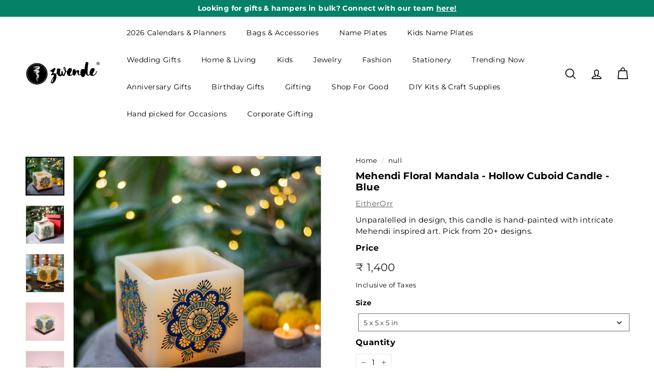

--- FILE ---
content_type: text/html; charset=UTF-8
request_url: https://app.inspon.com/dev-app/backend/api/api.php
body_size: 638
content:
{"product":{"title":"Mehendi Floral Mandala - Hollow Cuboid Candle - Blue","featuredImage":{"id":"gid:\/\/shopify\/ProductImage\/32905145778339"},"options":[{"name":"Size","values":["5 x 5 x 5 in","3.5 x 3.5 x 3.5 in"]}],"variants":[{"id":43427278684323,"option1":"5 x 5 x 5 in","title":"5 x 5 x 5 in","price":"1400.00"},{"id":43427278717091,"option1":"3.5 x 3.5 x 3.5 in","title":"3.5 x 3.5 x 3.5 in","price":"900.00"}]},"collection":[{"title":"Tealight & Candle Holders"},{"title":"Lighting"},{"title":"Home Decor"},{"title":"Mehendi Tealight & Candle Holders"},{"title":"Christmas Tealight Holder"},{"title":"Fresh Finds"},{"title":"Discover Something New Everyday!"},{"title":"My Space My Peace"},{"title":"Bestsellers"},{"title":"Shop All"},{"title":"EitherOrr"},{"title":"Gifts under 1499"},{"title":"Interior Designers"},{"title":"Diwali Gifts"},{"title":"Gifts for home"},{"title":"Festive Decor"},{"title":"Festive Decor Without DIY"},{"title":"Wedding Return Gifts"},{"title":"Gifts under 1000"},{"title":"Gifts under 2000"},{"title":"Candle Making Kits"},{"title":"Mehendi Art Products"},{"title":"Premium Rakhi Hampers"},{"title":"Zwende Bestsellers"},{"title":"Trending Home Decor"},{"title":"MM - Price Drop"},{"title":"Anniversary Gifts For Wife"},{"title":"Anniversary Return Gifts"},{"title":"Engagement Return Gifts"},{"title":"Bestselling Festive Decor"},{"title":"Bestselling Tealight & Candle Holders"},{"title":"Tealight Holders"},{"title":"Diwali Handicraft Items"},{"title":"Diwali Decoration Items For Home"},{"title":"Diwali Handmade Decorative Items"},{"title":"Diwali Office Decoration Items"},{"title":"Diwali Decorations For Living Room"},{"title":"Traditional Diwali Decorations For Home"},{"title":"Diwali Gifts For Business"},{"title":"Diwali Gifts For Boyfriend"},{"title":"Corporate Diwali Gifts"},{"title":"Customized Diwali Gifts"},{"title":"Diwali Gifts For Clients"},{"title":"Diwali Gifts For Brother"},{"title":"Diwali Gifts For Boss"},{"title":"Diwali Gifts For Customers"},{"title":"Diwali Gifts For Doctors"},{"title":"Diwali Gifts For Employees"},{"title":"Diwali Gifts For Family"},{"title":"Diwali Gifts For Friends"},{"title":"Diwali Gifts For Husband"},{"title":"Diwali Gifts For Her"},{"title":"Diwali Gifts For Men"},{"title":"Diwali Gifts For Kids"},{"title":"Diwali Gifts For Parents"},{"title":"Diwali Gifts For Relatives"},{"title":"Diwali Gifts For Sister"},{"title":"Diwali Gifts For Mom"},{"title":"Diwali Gifts For Wife"},{"title":"Diwali Gifts For Staff"},{"title":"Diwali Gifts For Workers"},{"title":"Diwali Gifts For Girlfriend"},{"title":"Handmade Diwali Gifts"},{"title":"Tealight and Candle Holders"},{"title":"Navratri Tealight Holders"},{"title":"Secret Santa"},{"title":"Wedding Plaques & Frames"},{"title":"Plaques & Frames For Valentine's Day"},{"title":"Sleep Better"}]}

--- FILE ---
content_type: text/javascript; charset=utf-8
request_url: https://www.zwende.com/products/mehendi-floral-mandala-hollow-cuboid-candle-blue.js
body_size: 1090
content:
{"id":7362170290339,"title":"Mehendi Floral Mandala - Hollow Cuboid Candle - Blue","handle":"mehendi-floral-mandala-hollow-cuboid-candle-blue","description":"\u003cp data-mce-fragment=\"1\"\u003e\u003cstrong data-mce-fragment=\"1\"\u003e\u003cspan data-v-1fee8190=\"\" class=\"love-text\" data-mce-fragment=\"1\"\u003eProduct Description\u003c\/span\u003e\u003c\/strong\u003e\u003c\/p\u003e\n\u003cul\u003e\n\u003cli\u003eInspired from Indian Mehendi Art, these candles come with the fusion between traditional and modern art\u003c\/li\u003e\n\u003cli\u003e\u003cspan data-v-1fee8190=\"\" class=\"love-text\" data-mce-fragment=\"1\"\u003eThese candles come with a tealight in the centre, which when lit adds a very warmth look to the space\u003c\/span\u003e\u003c\/li\u003e\n\u003c\/ul\u003e\n\u003cp data-mce-fragment=\"1\"\u003e\u003cstrong data-mce-fragment=\"1\"\u003e\u003cspan class=\"love-text\" data-v-1fee8190=\"\" mce-data-marked=\"1\" data-mce-fragment=\"1\"\u003eDetails\u003c\/span\u003e\u003c\/strong\u003e\u003c\/p\u003e\n\u003cul\u003e\n\u003cli\u003eDimensions: 9 cm (L) x 9 cm (B) x 9 cm (H) | 12.7 cm (L) x 12.7 cm (B) x 12.7 cm (H)\u003c\/li\u003e\n\u003c\/ul\u003e\n\u003cdiv data-v-1fee8190=\"\" class=\"div-margin\" data-mce-fragment=\"1\"\u003e\n\u003cp data-mce-fragment=\"1\"\u003e\u003cstrong data-mce-fragment=\"1\"\u003eCare \u0026amp; Handling\u003c\/strong\u003e\u003c\/p\u003e\n\u003cul data-mce-fragment=\"1\"\u003e\n\u003cli\u003eCan be placed anywhere in the house to add warmth to the space and leave your guests in awe.\u003c\/li\u003e\n\u003cli\u003eThese candles are made of wax and are hand-painted with designs inspired from Mehendi Art\u003c\/li\u003e\n\u003cli\u003eThe candles should be kept away from extreme heat\u003c\/li\u003e\n\u003cli\u003eWhen not in use, keep the candles in the box\u003c\/li\u003e\n\u003cli\u003eThe candles can be cleaned by wiping a dry cloth. Avoid direct contact with water.\u003c\/li\u003e\n\u003c\/ul\u003e\n\u003c\/div\u003e","published_at":"2021-11-02T21:37:15+05:30","created_at":"2021-11-02T21:37:12+05:30","vendor":"EitherOrr","type":"Tealight Holder","tags":["artform:candle making","artform:hand-painted","artform:mehendi","Candle Holder","category:tea light holders","colour family:bold","colour:blue","festival:diwali","Henna artwork","material:soy wax","mehendi artowrk","pattern:floral","personalisation:no","Tealight Holder","utility:bedroom","utility:dining","utility:light","utility:living room","wax"],"price":90000,"price_min":90000,"price_max":140000,"available":false,"price_varies":true,"compare_at_price":0,"compare_at_price_min":0,"compare_at_price_max":0,"compare_at_price_varies":false,"variants":[{"id":43427278684323,"title":"5 x 5 x 5 in","option1":"5 x 5 x 5 in","option2":null,"option3":null,"sku":"43427278684323","requires_shipping":true,"taxable":true,"featured_image":null,"available":false,"name":"Mehendi Floral Mandala - Hollow Cuboid Candle - Blue - 5 x 5 x 5 in","public_title":"5 x 5 x 5 in","options":["5 x 5 x 5 in"],"price":140000,"weight":1000,"compare_at_price":0,"inventory_management":"shopify","barcode":"","requires_selling_plan":false,"selling_plan_allocations":[]},{"id":43427278717091,"title":"3.5 x 3.5 x 3.5 in","option1":"3.5 x 3.5 x 3.5 in","option2":null,"option3":null,"sku":"43427278717091","requires_shipping":true,"taxable":true,"featured_image":null,"available":false,"name":"Mehendi Floral Mandala - Hollow Cuboid Candle - Blue - 3.5 x 3.5 x 3.5 in","public_title":"3.5 x 3.5 x 3.5 in","options":["3.5 x 3.5 x 3.5 in"],"price":90000,"weight":1000,"compare_at_price":0,"inventory_management":"shopify","barcode":"","requires_selling_plan":false,"selling_plan_allocations":[]}],"images":["\/\/cdn.shopify.com\/s\/files\/1\/0585\/4694\/6211\/products\/either_orr_candles_square_blue_teal_pdp_6.jpg?v=1665148445","\/\/cdn.shopify.com\/s\/files\/1\/0585\/4694\/6211\/products\/either_orr_candles_square_blue_teal_pdp_7.jpg?v=1665148445","\/\/cdn.shopify.com\/s\/files\/1\/0585\/4694\/6211\/products\/Diwali_2022_Dining_Table_Candle_marketing_src_2_a5bca822-1225-4ca5-b5b4-e5200aa91ddb.jpg?v=1665148445","\/\/cdn.shopify.com\/s\/files\/1\/0585\/4694\/6211\/products\/either_orr_candles_square_blue_teal_pdp_1.jpg?v=1665148445","\/\/cdn.shopify.com\/s\/files\/1\/0585\/4694\/6211\/products\/either_orr_candles_square_blue_teal_pdp_2.jpg?v=1665148445","\/\/cdn.shopify.com\/s\/files\/1\/0585\/4694\/6211\/products\/2_7_17_1.jpg?v=1665148445","\/\/cdn.shopify.com\/s\/files\/1\/0585\/4694\/6211\/products\/eitherorr_-_hc_2_1.jpg?v=1665148445"],"featured_image":"\/\/cdn.shopify.com\/s\/files\/1\/0585\/4694\/6211\/products\/either_orr_candles_square_blue_teal_pdp_6.jpg?v=1665148445","options":[{"name":"Size","position":1,"values":["5 x 5 x 5 in","3.5 x 3.5 x 3.5 in"]}],"url":"\/products\/mehendi-floral-mandala-hollow-cuboid-candle-blue","media":[{"alt":null,"id":25271057580195,"position":1,"preview_image":{"aspect_ratio":1.0,"height":700,"width":700,"src":"https:\/\/cdn.shopify.com\/s\/files\/1\/0585\/4694\/6211\/products\/either_orr_candles_square_blue_teal_pdp_6.jpg?v=1665148445"},"aspect_ratio":1.0,"height":700,"media_type":"image","src":"https:\/\/cdn.shopify.com\/s\/files\/1\/0585\/4694\/6211\/products\/either_orr_candles_square_blue_teal_pdp_6.jpg?v=1665148445","width":700},{"alt":null,"id":25271057547427,"position":2,"preview_image":{"aspect_ratio":1.0,"height":700,"width":700,"src":"https:\/\/cdn.shopify.com\/s\/files\/1\/0585\/4694\/6211\/products\/either_orr_candles_square_blue_teal_pdp_7.jpg?v=1665148445"},"aspect_ratio":1.0,"height":700,"media_type":"image","src":"https:\/\/cdn.shopify.com\/s\/files\/1\/0585\/4694\/6211\/products\/either_orr_candles_square_blue_teal_pdp_7.jpg?v=1665148445","width":700},{"alt":null,"id":28213297807523,"position":3,"preview_image":{"aspect_ratio":1.0,"height":1400,"width":1400,"src":"https:\/\/cdn.shopify.com\/s\/files\/1\/0585\/4694\/6211\/products\/Diwali_2022_Dining_Table_Candle_marketing_src_2_a5bca822-1225-4ca5-b5b4-e5200aa91ddb.jpg?v=1665148445"},"aspect_ratio":1.0,"height":1400,"media_type":"image","src":"https:\/\/cdn.shopify.com\/s\/files\/1\/0585\/4694\/6211\/products\/Diwali_2022_Dining_Table_Candle_marketing_src_2_a5bca822-1225-4ca5-b5b4-e5200aa91ddb.jpg?v=1665148445","width":1400},{"alt":null,"id":25271057612963,"position":4,"preview_image":{"aspect_ratio":1.0,"height":700,"width":700,"src":"https:\/\/cdn.shopify.com\/s\/files\/1\/0585\/4694\/6211\/products\/either_orr_candles_square_blue_teal_pdp_1.jpg?v=1665148445"},"aspect_ratio":1.0,"height":700,"media_type":"image","src":"https:\/\/cdn.shopify.com\/s\/files\/1\/0585\/4694\/6211\/products\/either_orr_candles_square_blue_teal_pdp_1.jpg?v=1665148445","width":700},{"alt":null,"id":25271057645731,"position":5,"preview_image":{"aspect_ratio":1.0,"height":700,"width":700,"src":"https:\/\/cdn.shopify.com\/s\/files\/1\/0585\/4694\/6211\/products\/either_orr_candles_square_blue_teal_pdp_2.jpg?v=1665148445"},"aspect_ratio":1.0,"height":700,"media_type":"image","src":"https:\/\/cdn.shopify.com\/s\/files\/1\/0585\/4694\/6211\/products\/either_orr_candles_square_blue_teal_pdp_2.jpg?v=1665148445","width":700},{"alt":null,"id":25271057678499,"position":6,"preview_image":{"aspect_ratio":1.0,"height":700,"width":700,"src":"https:\/\/cdn.shopify.com\/s\/files\/1\/0585\/4694\/6211\/products\/2_7_17_1.jpg?v=1665148445"},"aspect_ratio":1.0,"height":700,"media_type":"image","src":"https:\/\/cdn.shopify.com\/s\/files\/1\/0585\/4694\/6211\/products\/2_7_17_1.jpg?v=1665148445","width":700},{"alt":null,"id":25271057711267,"position":7,"preview_image":{"aspect_ratio":1.0,"height":700,"width":700,"src":"https:\/\/cdn.shopify.com\/s\/files\/1\/0585\/4694\/6211\/products\/eitherorr_-_hc_2_1.jpg?v=1665148445"},"aspect_ratio":1.0,"height":700,"media_type":"image","src":"https:\/\/cdn.shopify.com\/s\/files\/1\/0585\/4694\/6211\/products\/eitherorr_-_hc_2_1.jpg?v=1665148445","width":700}],"requires_selling_plan":false,"selling_plan_groups":[]}